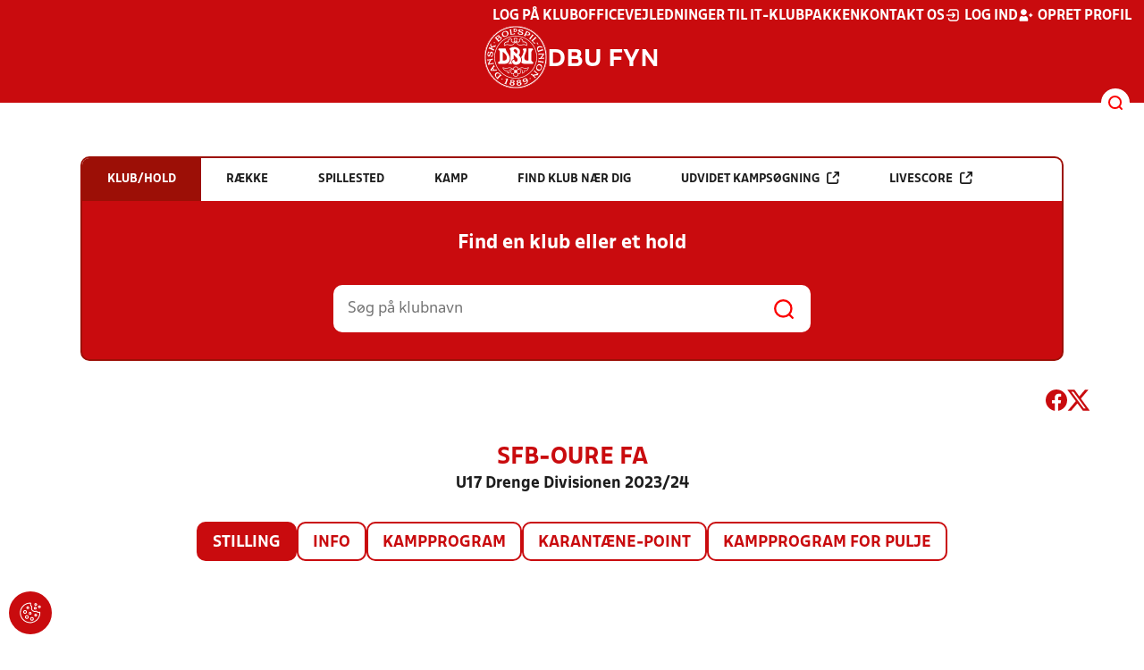

--- FILE ---
content_type: text/html; charset=utf-8
request_url: https://www.dbufyn.dk/resultater/hold/429696_413472/stilling
body_size: 12020
content:

<!DOCTYPE html>
<html class="no-js stylemode_new  " lang="da">
<head prefix="og: http://ogp.me/ns# fb: http://ogp.me/ns/fb#">
    <script type="text/javascript" src="https://cdnjs.cloudflare.com/ajax/libs/jquery/3.7.1/jquery.min.js"></script>
        <!-- Google Tag Manager -->
        <script type="text/javascript" defer>

            (function (w, d, s, l, i) {

                w[l] = w[l] || []; w[l].push({

                    'gtm.start':

                        new Date().getTime(), event: 'gtm.js'

                }); var f = d.getElementsByTagName(s)[0],

                    j = d.createElement(s), dl = l != 'dataLayer' ? '&l=' + l : ''; j.async = true; j.src =

                        'https://www.googletagmanager.com/gtm.js?id=' + i + dl; f.parentNode.insertBefore(j, f);

            })(window, document, 'script', 'dataLayer', 'GTM-NP6XVKX');
        </script>
        <!-- End Google Tag Manager -->



<!-- Tealium -->
<script type="text/javascript">
    var utag_data = {
    }
</script>
<!-- Loading script asynchronously -->
<script type="text/javascript">
    (function (a, b, c, d) {
        a = 'https://tags.tiqcdn.com/utag/jysk-fynske-medier/test-performance/prod/utag.js';
        b = document; c = 'script'; d = b.createElement(c); d.src = a; d.type = 'text/java' + c; d.async = true;
        a = b.getElementsByTagName(c)[0]; a.parentNode.insertBefore(d, a);
    })();
</script>
<!-- Tealium end -->

<script type="text/javascript" src="/scripts/cookieconsent.js"></script>


<!-- Prebid start -->
<script>
    window.Quickwrap = window.Quickwrap || {};
    window.Quickwrap.cmd = window.Quickwrap.cmd || [];
</script>
<script type="text/javascript" referrerpolicy="no-referrer-when-downgrade" async src="https://Rethtp4HMiyisvG7o.ay.delivery/manager/Rethtp4HMiyisvG7o"></script>
<!-- Prebid end -->
<script>window.googletag = window.googletag || { cmd: [] };</script>
<script>


    var adGender = "Herrer";
    var adDivAge = "U17";
    if (adGender != null && adGender != "") {
        googletag.cmd.push(function () {
            googletag.pubads().setTargeting('dbufyn_gender', adGender);
            googletag.pubads().setTargeting('dbufyn_age', adDivAge);
        });
    }

</script>
<script async="async" src="https://macro.adnami.io/macro/hosts/adsm.macro.dbufyn.dk.js"></script>
    <meta charset="utf-8">
    <meta charset="UTF-8">
    <meta http-equiv="X-UA-Compatible" content="IE=edge,chrome=1">
    <meta name="viewport" content="width=device-width, initial-scale=1, shrink-to-fit=no">
    <title>Stillinger og resultater</title>
    <meta name='referrer' content='unsafe-url' />

    <link rel="canonical" href="https://www.dbufyn.dk/resultater/hold/429696_413472/stilling" />
    <meta property="fb:app_id" content="176050015844229" />
    <meta name="date" content="2019-03-04" scheme="YYYY-MM-DD">
    <meta name="created" content="2019-03-04" />
    <meta name='copyright' content='DBU'>
    <meta name='language' content='DA'>
    <meta name='owner' content='DBU'>
    <meta property="og:locale" content="da_DK" />
    <meta name="author" content="DBU">
    <meta property="og:site_name" content="DBU" />

        <meta property="og:title" content="Stillinger og resultater" />
    <meta name='url' content='https://www.dbufyn.dk/resultater/hold/429696_413472/stilling'>
    <meta property="og:url" content="https://www.dbufyn.dk/resultater/hold/429696_413472/stilling" />
    <meta name="twitter:url" content="https://www.dbufyn.dk/resultater/hold/429696_413472/stilling" />
    <meta property="og:type" content="website" />
    <meta name='HandheldFriendly' content='True'>
    <meta name='MobileOptimized' content='320'>
                <link rel="image_src" href="https://imageapi.dbu.dk/ShareImage/GetPoolPosition?poolid=413472&amp;teamid=429696" />
                <meta property="og:image" content="https://imageapi.dbu.dk/ShareImage/GetPoolPosition?poolid=413472&teamid=429696" />
                <meta property="og:image:height" content="630" />
                <meta property="og:image:width" content="1200" />
                <meta itemprop="image" content="https://imageapi.dbu.dk/ShareImage/GetPoolPosition?poolid=413472&teamid=429696" />
                <meta name="twitter:image" content="https://imageapi.dbu.dk/ShareImage/GetPoolPosition?poolid=413472&teamid=429696" />
            <meta property="og:image" content="https://www.dbufyn.dk/Content/Gfx/dbu-some-default.png" />
            <meta itemprop="image" content="https://www.dbufyn.dk/Content/Gfx/dbu-some-default.png" />
            <meta name="twitter:image" content="https://www.dbufyn.dk/Content/Gfx/dbu-some-default.png" />
    <meta name="twitter:card" content="summary" />
    <meta name="twitter:title" content="Stillinger og resultater" />
            <meta name="description" content="" />
        <meta name="robots" content="index, follow" />

    <link rel="apple-touch-icon" sizes="144x144" href="/Content/favicon/apple-touch-icon.png">
    <link rel="icon" type="image/png" sizes="32x32" href="/Content/favicon/favicon-32x32.png">
    <link rel="icon" type="image/png" sizes="16x16" href="/Content/favicon/favicon-16x16.png">
    <link rel="mask-icon" color="#cd151d" href="/Content/favicon/safari-pinned-tab.svg">
    <link rel="shortcut icon" href="/Content/favicon/favicon.ico">
    <meta name="msapplication-TileColor" content="#ffffff">
    <meta name="msapplication-config" content="~/Content/favicon/browserconfig.xml">
    <meta name="theme-color" content="#cd151d">
    <meta name="viewport" content="initial-scale=1.0, width=device-width">
 
    <script>
        window.lazySizesConfig = window.lazySizesConfig || {};
        lazySizesConfig.expFactor = 2;
        lazySizesConfig.loadMode = 2;
    </script>
    <style>
        img[data-sizes="auto"] {
            display: block;
            width: 100%;
        }
    </style>
    <style>
    .rteModule br{
       content: unset!important;
        display: unset!important;
    }
    
    main{
    z-index:1!important;
    }
    .main-footer{
    z-index:0!important;
    }
    
    </style>
    <link href="/css/layoutNew.min.css?d=1" rel="stylesheet">






</head>
<body data-pageid="28575" data-main-nav="closed"  class="    union_4">


    <!-- Google Tag Manager (noscript) -->
    <noscript>
        <iframe src="https://www.googletagmanager.com/ns.html?id=GTM-NP6XVKX"
                height="0" width="0" style="display:none;visibility:hidden"></iframe>
    </noscript>
    <!-- End Google Tag Manager (noscript) -->
<div id="top"></div>
    
    <div class="navigation-mobile-wrap" data-id="28575"></div>
    <a class="nav__toggle" title="Åben / luk menu">
        <img src="/Content/Gfx/icons-v2/icon_mobilnavtoggle.svg" />
        <div class="burger--container hide-on-mobile" data-main-nav="closed"></div>
    </a>
    <div class="long-read-nav-toggle" onclick="ToggleMainNav()">
        <svg version="1.1" xmlns="http://www.w3.org/2000/svg" fill="#fff" xmlns:xlink="http://www.w3.org/1999/xlink" x="0px" y="0px" viewBox="0 0 1000 1000" enable-background="new 0 0 1000 1000" xml:space="preserve">
        <g><g transform="translate(0.000000,511.000000) scale(0.100000,-0.100000)"><path d="M643.7,4274.9c-231-11.3-301.4-25.4-366.2-73.3c-149.3-109.9-177.5-208.5-177.5-648c0-366.3,5.6-405.7,64.8-490.2c33.8-50.7,98.6-121.1,140.9-152.1l78.9-59.2h4617.6h4617.6l76,59.2c183.1,135.2,194.4,169,194.4,659.2c0,495.8-16.9,546.6-205.7,656.4c-87.4,50.7-270.5,53.5-4420.4,56.3C2880.7,4286.1,801.5,4283.3,643.7,4274.9z" /><path d="M401.5,795.5C257.8,744.8,162,651.8,125.4,530.7c-16.9-59.2-25.4-264.8-19.7-487.4c8.4-428.2,31-487.4,222.6-600.1c95.8-56.3,146.5-56.3,4673.9-56.3s4578.1,0,4673.9,56.3c200,118.3,214.1,163.4,214.1,662.1c0,512.8-14.1,555-239.5,670.5l-124,62H5016.2C1272,834.9,488.8,829.3,401.5,795.5z" /><path d="M398.6-2655.7c-45.1-14.1-112.7-53.5-149.3-90.2c-132.4-124-149.3-191.6-149.3-605.7c0-442.3,28.2-538.1,194.4-648l95.8-64.8h4611.9h4611.9l95.8,64.8c171.9,115.5,197.2,202.9,188.8,673.3c-8.4,450.8-22.5,493-202.9,625.4c-76,59.2-78.9,59.2-4645.7,64.8C2528.5-2633.2,443.7-2641.6,398.6-2655.7z" /></g></g>
        </svg>
    </div>
    <header class="main-header">
        <div class="main-header--container">
            <div class="main-header--top">
                <div class="service-nav hide-on-mobile">
                    <div class="left">
                      
                        
                        </div>
                    <div class="right">
                        <nav class="navigation--service-right">
                            <ul>

                                                <li>
                    <a href="https://kluboffice.dbu.dk/default.aspx"  title='Gå til "Log p&#xE5; KlubOffice"'>Log p&#xE5; KlubOffice</a>
                </li>
                <li>
                    <a href="https://klubservice.dbu.dk/"  title='Gå til "Vejledninger til IT-klubpakken"'>Vejledninger til IT-klubpakken</a>
                </li>
                <li>
                    <a href="/om-dbu-fyn/kontakt-os/"  title='Gå til "Kontakt os"'>Kontakt os</a>
                </li>

                                        <li>
                                            <a id="open-login" class="open__modal">
                                                <img src="/Content/Gfx/icons-v2/icon_login.svg" />
                                                <span>Log ind</span>

                                            </a>
                                        </li>
                                        <li>
                                            <a href="/opretprofil">
                                                <img src="/Content/Gfx/icons-v2/icon_user_add.svg" />
                                                Opret profil
                                            </a>
                                        </li>



                            </ul>
                        </nav>
                    </div>

                </div>
                <div class="main-logo">
                    <a href="/" title="Gå til forsiden" class="logo">

                            <img src="/Content/Gfx/dbu_segl.svg" alt='DBU logo Gå til forsiden' title="Gå til forsiden" height="90" />
                            <div class="dbu-logo-text">DBU FYN</div>
                    </a>
                </div>
            </div>
            <div class="main-nav-container">
                <div class="main-header--section-bottom" data-id="28575">


                    <div id="search" class="main-search open-search">

                        <img src="/Content/Gfx/icons-v2/icon_search.svg" />

                    </div>
                </div>
            </div>

        </div>
        <div class="search-container" data-state="closed">
            <div class="search-container--inner">

                <div class="search-v2">
                    <span>Hvad vil du søge efter?</span>
                    <a href="/soegeresultat/"><div class="btn">Indhold og nyheder</div></a>
                    <a href="/resultater/"><div class="btn">Stillinger, resultater, klubber og hold</div></a>
                </div>

            </div>
        </div>
    </header>


<main class="main datapage" data-doctype="datapage">
    
<div class="sr--layout">
<div class="container-wrap">
    <div class="ad--container ad--container--bm-sky1">
        <div id='div-gpt-ad-sticky_1'></div>
        <script>
            window.Quickwrap.cmd.push(function () {
                window.Quickwrap.display('div-gpt-ad-sticky_1');
            });
        </script>
    </div>
    <div class="ad--container ad--container--bm-sky2">
        <div id='div-gpt-ad-sticky_2'></div>
        <script>
            window.Quickwrap.cmd.push(function () {
                window.Quickwrap.display('div-gpt-ad-sticky_2');
            });
        </script>
    </div>
    <div class="container sr-wrap">



        <div class="sr-content">
            <div class="last-container" data-print="true">
                <div class="search-box-wrap" data-print="false">

                    <section class="search-box " data-aos="fade-up" data-aos-anchor-placement="top" data-aos-offset="100" data-aos-delay="200">
    <div class="search-box-tabs">
        <div class="search-box-tab selected" data-tab="club" data-actionurl="/resultater/klubsoeg/" data-txt="Søg på en klub eller en del af navnet" data-headertext="Find en klub eller et hold">
            Klub/hold
        </div>
        <div class="search-box-tab" data-tab="rows" data-headertext="Find en bestemt række">
            Række
        </div>
        <div class="search-box-tab" data-tab="stadium" data-actionurl="/resultater/stadiumsoeg/" data-txt="Søg på et spillested" data-headertext="Find et spillested">
            Spillested
        </div>
        <div class="search-box-tab" data-tab="match" data-actionurl="/resultater/kampsoeg/" data-txt="Søg på et kampnummer" data-headertext="Find en kamp på kampnnummer">
            Kamp
        </div>
        <div class="search-box-tab" data-tab="nearclub" data-headertext="Find en klub nær dig">
            Find klub nær dig
        </div>
        <div class="search-box-tab " onclick="event.stopPropagation(); event.preventDefault(); window.location = '/resultater/kampsoegAdvanceret'" data-tab="advanced">
            Udvidet kampsøgning <img class="hide-on-hover" src="/Content/Gfx/icons-v2/icon_link_black.svg" /><img class="show-on-hover" src="/Content/Gfx/icons-v2/icon_link_white.svg" />
        </div>
        <div class="search-box-tab " onclick="event.stopPropagation(); event.preventDefault(); window.location = '/resultater/KampsoegLive'" data-tab="live">
            Livescore <img class="hide-on-hover" src="/Content/Gfx/icons-v2/icon_link_black.svg" /><img class="show-on-hover" src="/Content/Gfx/icons-v2/icon_link_white.svg" />
        </div>
    </div>
<div class="search-box__search-container">
    <div class="search-box-header-text">
        Find en klub eller et hold
    </div>
        <form class="search-box__input-form" id="searchPoolForm">
            <div class="form-container">
                <div>
                    <label>
                        Vælg forbund eller union
                    </label>
                    <select id="Union" name="Unionid">
                        <option value="1" >Dansk Boldspil-Union</option>
                        <option value="2" >DBU Sjælland</option>
                        <option value="3" >DBU Jylland</option>
                        <option value="4" selected>DBU Fyn</option>
                        <option value="5" >DBU København</option>
                        <option value="6" >DBU Lolland-Falster</option>
                        <option value="7" >DBU Bornholm</option>
                        <option value="9" >DBU Jylland Region 1</option>
                        <option value="10" >DBU Jylland Region 2</option>
                        <option value="11" >DBU Jylland Region 3</option>
                        <option value="12" >DBU Jylland Region 4</option>
                    </select>
                </div>

                <div>
                    <label>
                        Vælg køn
                    </label>
                    <select id="Gender" name="Genderid" required="required" title="Vælg køn">
                        <option selected="selected" value="">Vælg</option>
                        <option value="0">Herrer</option>
                        <option value="1">Kvinder</option>
                    </select>
                </div>

                <div>
                    <label>
                        Vælg aldersgruppe
                    </label>
                    <select id="DivisionAgeGroup" name="Divisionid">
                                    <option value="32">M&#x2B;75</option>
                                    <option value="31">M&#x2B;70</option>
                                    <option value="29">M&#x2B;65</option>
                                    <option value="14">M&#x2B;60</option>
                                    <option value="13">M&#x2B;55</option>
                                    <option value="12">M&#x2B;50</option>
                                    <option value="4">M&#x2B;45</option>
                                    <option value="3">M&#x2B;40</option>
                                    <option value="34">K&#x2B;36</option>
                                    <option value="2">M&#x2B;32</option>
                                    <option value="33">K&#x2B;29</option>
                                    <option value="1" selected>Senior</option>
                                    <option value="30">U19</option>
                                    <option value="15">U18</option>
                                    <option value="16">U17</option>
                                    <option value="17">U16</option>
                                    <option value="18">U15</option>
                                    <option value="19">U14</option>
                                    <option value="20">U13</option>
                                    <option value="21">U12</option>
                                    <option value="22">U11</option>
                                    <option value="23">U10</option>
                                    <option value="24">U9</option>
                                    <option value="25">U8</option>
                                    <option value="26">U7</option>
                                    <option value="27">U6</option>
                                    <option value="28">U5</option>
                                    <option value="35">U4</option>
                    </select>
                </div>

                <div>
                    <label>
                        Vælg sæson
                    </label>

                    <select id="Season" name="Season">
                                    <option value="0">Nuv&#xE6;rende</option>
                                    <option value="2026">2026</option>
                                    <option value="2025">2025</option>
                                    <option value="2024">2024</option>
                                    <option value="2023">2023</option>
                                    <option value="2022">2022</option>
                                    <option value="2021">2021</option>
                                    <option value="2020">2020</option>
                                    <option value="2019">2019</option>
                                    <option value="2018">2018</option>
                                    <option value="2017">2017</option>
                                    <option value="2016">2016</option>
                                    <option value="2015">2015</option>
                                    <option value="2014">2014</option>
                                    <option value="2013">2013</option>
                                    <option value="2012">2012</option>
                                    <option value="2011">2011</option>
                                    <option value="2010">2010</option>
                                    <option value="2009">2009</option>
                                    <option value="2008">2008</option>
                                    <option value="2007">2007</option>
                                    <option value="2006">2006</option>
                                    <option value="2005">2005</option>
                                    <option value="2004">2004</option>
                                    <option value="2003">2003</option>
                                    <option value="2001">2001</option>
                    </select>
                    <div id="season-warning" style="display: none; ">Bemærk<br />Persondata vises ikke længere offentlig på bredde-kampe i disse rækker. Hvis du er spiller, kan du logge ind og finde alle kampe, hvor du har været på holdkort <a href="https://mit.dbu.dk/Player/PlayerMatches.aspx" target="_blank">her</a></div>
                </div>

                <button class="btn btn--red" type="submit" onclick="searchpools(event)"><span>Søg</span></button>

                <script>

                    function searchpools(event) {
                        event.preventDefault();
                        if ($("#searchPoolForm")[0].checkValidity()) {
                            
                            var serialized = $("#searchPoolForm").serialize();
                            window.location.href = "/resultater/raekkesoeg/?" + serialized.toLowerCase();
                        }
                        else{
                            if ($("#Gender").val() == ""){
                                $("#Gender").parent().addClass("invalid");
                            }
                        }
                    }
                </script>

            </div>
        </form>
        
    <form action="/resultater/klubsoeg/" method="GET" class="search-box__search-form is-visible">
        <input class="search-box__search-input" aria-labelledby="search" type="text" name="q" placeholder="Søg på klubnavn" />
        <input class="search-submit" type="submit" value="" />
    </form>
    <form action="/resultater/klubsoegkort/" method="GET" class="search-box__clubsnear">
        <input class="search-box__secundary-search-input" aria-labelledby="search" type="text" name="search" placeholder="Søg på postnummer eller by" />
        <input class="search-submit" type="submit" value="" />
    </form>

</div>





</section>

                    

<div class="share-print-wrap ">
    <a href="https://www.facebook.com/sharer/sharer.php?u=https%3a%2f%2fwww.dbufyn.dk%2fresultater%2fhold%2f429696_413472%2fstilling" title="Del denne side på Facebook" rel="noopener" target="_blank">
        <img src="/Content/Gfx/icons-v2/icon_facebook_red.svg" />
    </a>
    <a href="https://twitter.com/intent/tweet?text=https%3a%2f%2fwww.dbufyn.dk%2fresultater%2fhold%2f429696_413472%2fstilling" title="Del denne side på Twitter" rel="noopener" target="_blank">
        <img src="/Content/Gfx/icons-v2/icon_twitter_red.svg" />
    </a>

    <a class="srExcelBut"  title="Download EXCEL">
        <i class="ico-file-excel"></i>
    </a>
</div>

                </div>
                                    <div class="sr--header">
                        <h2>SfB-Oure FA</h2>
                        <h3>U17 Drenge Divisionen 2023/24</h3>
                    </div>
                    <nav class="sr--tabs">
                        <ul>
                                <li class="selected">
                                    <a href="/resultater/hold/429696_413472/stilling">Stilling</a>
                                </li>
                            <li class="">
                                <a href="/resultater/hold/429696_413472/info">Info</a>
                            </li>
                                <li class="">
                                    <a href="/resultater/hold/429696_413472/kampprogram">Kampprogram</a>
                                </li>
                                <li class="">
                                    <a href="/resultater/hold/429696_413472/karantaenepoint">Karantæne-point</a>
                                </li>
                                <li>
                                    <a href="/resultater/pulje/413472/kampprogramFuld">Kampprogram for pulje</a>
                                </li>
                        </ul>
                    </nav>
                    <div data-print="false" class="ad--container ad--container--bm-lb1-dis">
                        <div id='div-gpt-ad-billboard_1'></div>
                        <script>
                            window.Quickwrap.cmd.push(function () {
                                window.Quickwrap.display('div-gpt-ad-billboard_1');
                            });</script>
                    </div>
                    <div data-print="false" class="ad--container ad--container--bm-mob1">
                        <div id='div-gpt-ad-mobile_1'></div>
                        <script>
                            window.Quickwrap.cmd.push(function () {
                                window.Quickwrap.display('div-gpt-ad-mobile_1');
                            });
                        </script>
                    </div>
                        <section>
        <div class="sr--team--pool-position" data-teamid="429696_413472">
            
            <div class="sr--pool-position" style="padding-bottom: 20px;">
                <div class="scrollable">
                    <div class="scroll-wrap">
                        <table class="sr--pool-position--table">
                            <thead>
                                <tr>
                                    <th ></th>
                                    <th>
                                    </th>
                                    <th>K</th>
                                    <th class="hide-on-mobile">V</th>
                                    <th class="hide-on-mobile">U</th>
                                    <th class="hide-on-mobile">T</th>
                                    <th class="hide-on-mobile">Score</th>
                                    <th>P</th>
                                    <th ></th>
                                </tr>
                            </thead>
                            <tbody>
                                    <tr class=" " data-teamid="404414_413472">
                                        <td>1</td>
                                        <td class="has-click-link" onclick="window.location = '/resultater/hold/404414_413472/kampprogram'">
                                            <div class="teamname-logo"><img src="https://file.dbu.dk/images/club/69/Hobro_IK.png" class="logo" /><span>Hobro IK</span></div>
                                        </td>
                                        <td class="centered ">30</td>
                                        <td class="centered hide-on-mobile">21</td>
                                        <td class="centered hide-on-mobile">5</td>
                                        <td class="centered hide-on-mobile">4</td>
                                        <td class="centered score-container hide-on-mobile"><div class="home-score">73</div><div>-</div><div class="away-score">38</div></td>
                                        <td class="centered">70</td>
                                        <td>
                                        </td>
                                    </tr>
                                    <tr class=" " data-teamid="20610_413472">
                                        <td>2</td>
                                        <td class="has-click-link" onclick="window.location = '/resultater/hold/20610_413472/kampprogram'">
                                            <div class="teamname-logo"><img src="https://file.dbu.dk/images/club/1564/Hvidovre_Idr&#xE6;tsforening.png" class="logo" /><span>Hvidovre IF</span></div>
                                        </td>
                                        <td class="centered ">30</td>
                                        <td class="centered hide-on-mobile">20</td>
                                        <td class="centered hide-on-mobile">5</td>
                                        <td class="centered hide-on-mobile">5</td>
                                        <td class="centered score-container hide-on-mobile"><div class="home-score">92</div><div>-</div><div class="away-score">45</div></td>
                                        <td class="centered">69</td>
                                        <td>
                                        </td>
                                    </tr>
                                    <tr class=" " data-teamid="15646_413472">
                                        <td>3</td>
                                        <td class="has-click-link" onclick="window.location = '/resultater/hold/15646_413472/kampprogram'">
                                            <div class="teamname-logo"><img src="https://file.dbu.dk/images/club/944/AB.png" class="logo" /><span>AB</span></div>
                                        </td>
                                        <td class="centered ">30</td>
                                        <td class="centered hide-on-mobile">19</td>
                                        <td class="centered hide-on-mobile">5</td>
                                        <td class="centered hide-on-mobile">6</td>
                                        <td class="centered score-container hide-on-mobile"><div class="home-score">76</div><div>-</div><div class="away-score">34</div></td>
                                        <td class="centered">63</td>
                                        <td>
                                        </td>
                                    </tr>
                                    <tr class=" " data-teamid="47411_413472">
                                        <td>4</td>
                                        <td class="has-click-link" onclick="window.location = '/resultater/hold/47411_413472/kampprogram'">
                                            <div class="teamname-logo"><img src="https://file.dbu.dk/images/club/376/Viborg_FF.png" class="logo" /><span>Viborg FF</span></div>
                                        </td>
                                        <td class="centered ">30</td>
                                        <td class="centered hide-on-mobile">18</td>
                                        <td class="centered hide-on-mobile">2</td>
                                        <td class="centered hide-on-mobile">10</td>
                                        <td class="centered score-container hide-on-mobile"><div class="home-score">83</div><div>-</div><div class="away-score">51</div></td>
                                        <td class="centered">57</td>
                                        <td>
                                        </td>
                                    </tr>
                                    <tr class=" " data-teamid="177418_413472">
                                        <td>5</td>
                                        <td class="has-click-link" onclick="window.location = '/resultater/hold/177418_413472/kampprogram'">
                                            <div class="teamname-logo"><img src="https://file.dbu.dk/images/club/1562/HIK_logo_2023.png" class="logo" /><span>HIK</span></div>
                                        </td>
                                        <td class="centered ">30</td>
                                        <td class="centered hide-on-mobile">17</td>
                                        <td class="centered hide-on-mobile">4</td>
                                        <td class="centered hide-on-mobile">9</td>
                                        <td class="centered score-container hide-on-mobile"><div class="home-score">66</div><div>-</div><div class="away-score">48</div></td>
                                        <td class="centered">57</td>
                                        <td>
                                        </td>
                                    </tr>
                                    <tr class=" " data-teamid="346819_413472">
                                        <td>6</td>
                                        <td class="has-click-link" onclick="window.location = '/resultater/hold/346819_413472/kampprogram'">
                                            <div class="teamname-logo"><img src="https://file.dbu.dk/images/club/1781/FCHelsing&#xF8;r.png" class="logo" /><span>FC Helsing&#xF8;r</span></div>
                                                <div class="remarks">
                                                    <a href="/resultater/hold/346819_413472/info" class="additional-info">
                                                        i
                                                        <div class="tooltip">
                                                          Holdet er et samarbejde mellem flere klubber/hold
                                                        </div>
                                                    </a>
                                                </div>
                                        </td>
                                        <td class="centered ">30</td>
                                        <td class="centered hide-on-mobile">15</td>
                                        <td class="centered hide-on-mobile">5</td>
                                        <td class="centered hide-on-mobile">10</td>
                                        <td class="centered score-container hide-on-mobile"><div class="home-score">77</div><div>-</div><div class="away-score">50</div></td>
                                        <td class="centered">53</td>
                                        <td>
                                        </td>
                                    </tr>
                                    <tr class=" " data-teamid="17092_413472">
                                        <td>7</td>
                                        <td class="has-click-link" onclick="window.location = '/resultater/hold/17092_413472/kampprogram'">
                                            <div class="teamname-logo"><img src="https://file.dbu.dk/images/club/1066/HB_K&#xF8;ge.png" class="logo" /><span>HB K&#xF8;ge</span></div>
                                                <div class="remarks">
                                                    <a href="/resultater/hold/17092_413472/info" class="additional-info">
                                                        i
                                                        <div class="tooltip">
                                                          Holdet er et samarbejde mellem flere klubber/hold
                                                        </div>
                                                    </a>
                                                </div>
                                        </td>
                                        <td class="centered ">30</td>
                                        <td class="centered hide-on-mobile">13</td>
                                        <td class="centered hide-on-mobile">7</td>
                                        <td class="centered hide-on-mobile">10</td>
                                        <td class="centered score-container hide-on-mobile"><div class="home-score">66</div><div>-</div><div class="away-score">49</div></td>
                                        <td class="centered">50</td>
                                        <td>
                                        </td>
                                    </tr>
                                    <tr class=" " data-teamid="429696_413472">
                                        <td>8</td>
                                        <td class="has-click-link" onclick="window.location = '/resultater/hold/429696_413472/kampprogram'">
                                            <div class="teamname-logo"><img src="https://file.dbu.dk/images/club/1497/SfB_PNG.png" class="logo" /><span>SfB-Oure FA</span></div>
                                                <div class="remarks">
                                                    <a href="/resultater/hold/429696_413472/info" class="additional-info">
                                                        i
                                                        <div class="tooltip">
                                                          Holdet er et samarbejde mellem flere klubber/hold
                                                        </div>
                                                    </a>
                                                </div>
                                        </td>
                                        <td class="centered ">30</td>
                                        <td class="centered hide-on-mobile">14</td>
                                        <td class="centered hide-on-mobile">3</td>
                                        <td class="centered hide-on-mobile">13</td>
                                        <td class="centered score-container hide-on-mobile"><div class="home-score">66</div><div>-</div><div class="away-score">61</div></td>
                                        <td class="centered">48</td>
                                        <td>
                                        </td>
                                    </tr>
                                    <tr class=" " data-teamid="404412_413472">
                                        <td>9</td>
                                        <td class="has-click-link" onclick="window.location = '/resultater/hold/404412_413472/kampprogram'">
                                            <div class="teamname-logo"><img src="https://file.dbu.dk/images/club/567/Nyt_logo.png" class="logo" /><span>Kolding IF</span></div>
                                        </td>
                                        <td class="centered ">30</td>
                                        <td class="centered hide-on-mobile">13</td>
                                        <td class="centered hide-on-mobile">4</td>
                                        <td class="centered hide-on-mobile">13</td>
                                        <td class="centered score-container hide-on-mobile"><div class="home-score">54</div><div>-</div><div class="away-score">56</div></td>
                                        <td class="centered">45</td>
                                        <td>
                                        </td>
                                    </tr>
                                    <tr class=" " data-teamid="19864_413472">
                                        <td>10</td>
                                        <td class="has-click-link" onclick="window.location = '/resultater/hold/19864_413472/kampprogram'">
                                            <div class="teamname-logo"><img src="https://file.dbu.dk/images/club/1532/B.93_moderne.png" class="logo" /><span>B.93</span></div>
                                        </td>
                                        <td class="centered ">30</td>
                                        <td class="centered hide-on-mobile">13</td>
                                        <td class="centered hide-on-mobile">5</td>
                                        <td class="centered hide-on-mobile">12</td>
                                        <td class="centered score-container hide-on-mobile"><div class="home-score">47</div><div>-</div><div class="away-score">50</div></td>
                                        <td class="centered">45</td>
                                        <td>
                                        </td>
                                    </tr>
                                    <tr class=" " data-teamid="78220_413472">
                                        <td>11</td>
                                        <td class="has-click-link" onclick="window.location = '/resultater/hold/78220_413472/kampprogram'">
                                            <div class="teamname-logo"><img src="https://file.dbu.dk/images/club/1197/RC_1906.png" class="logo" /><span>Roskilde</span></div>
                                        </td>
                                        <td class="centered ">30</td>
                                        <td class="centered hide-on-mobile">9</td>
                                        <td class="centered hide-on-mobile">5</td>
                                        <td class="centered hide-on-mobile">16</td>
                                        <td class="centered score-container hide-on-mobile"><div class="home-score">70</div><div>-</div><div class="away-score">80</div></td>
                                        <td class="centered">34</td>
                                        <td>
                                        </td>
                                    </tr>
                                    <tr class=" " data-teamid="426384_413472">
                                        <td>12</td>
                                        <td class="has-click-link" onclick="window.location = '/resultater/hold/426384_413472/kampprogram'">
                                            <div class="teamname-logo"><img src="https://file.dbu.dk/images/club/1553/AC_Amager_Academy.png" class="logo" /><span>AC Amager Academy</span></div>
                                                <div class="remarks">
                                                    <a href="/resultater/hold/426384_413472/info" class="additional-info">
                                                        i
                                                        <div class="tooltip">
                                                          Holdet er et samarbejde mellem flere klubber/hold
                                                        </div>
                                                    </a>
                                                </div>
                                        </td>
                                        <td class="centered ">30</td>
                                        <td class="centered hide-on-mobile">9</td>
                                        <td class="centered hide-on-mobile">4</td>
                                        <td class="centered hide-on-mobile">17</td>
                                        <td class="centered score-container hide-on-mobile"><div class="home-score">44</div><div>-</div><div class="away-score">61</div></td>
                                        <td class="centered">34</td>
                                        <td>
<div class="remarks">
                                                            <div class="absent has-tooltip" data-tippy-content="Holdet er udeblevet fra en eller flere kampe." title="">
                                                            !
                                                        </div>
                                                </div>
                                        </td>
                                    </tr>
                                    <tr class=" " data-teamid="446148_413472">
                                        <td>13</td>
                                        <td class="has-click-link" onclick="window.location = '/resultater/hold/446148_413472/kampprogram'">
                                            <div class="teamname-logo"><img src="https://file.dbu.dk/images/club/586/Lyseng.png" class="logo" /><span>IF Lyseng</span></div>
                                        </td>
                                        <td class="centered ">30</td>
                                        <td class="centered hide-on-mobile">7</td>
                                        <td class="centered hide-on-mobile">5</td>
                                        <td class="centered hide-on-mobile">18</td>
                                        <td class="centered score-container hide-on-mobile"><div class="home-score">43</div><div>-</div><div class="away-score">83</div></td>
                                        <td class="centered">31</td>
                                        <td>
                                        </td>
                                    </tr>
                                    <tr class=" " data-teamid="18267_413472">
                                        <td>14</td>
                                        <td class="has-click-link" onclick="window.location = '/resultater/hold/18267_413472/kampprogram'">
                                            <div class="teamname-logo"><img src="https://file.dbu.dk/images/club/1171/Ny_f&#xE6;lles_logo.png" class="logo" /><span>N&#xE6;stved</span></div>
                                        </td>
                                        <td class="centered ">30</td>
                                        <td class="centered hide-on-mobile">6</td>
                                        <td class="centered hide-on-mobile">9</td>
                                        <td class="centered hide-on-mobile">15</td>
                                        <td class="centered score-container hide-on-mobile"><div class="home-score">55</div><div>-</div><div class="away-score">69</div></td>
                                        <td class="centered">28</td>
                                        <td>
                                        </td>
                                    </tr>
                                    <tr class=" " data-teamid="45223_413472">
                                        <td>15</td>
                                        <td class="has-click-link" onclick="window.location = '/resultater/hold/45223_413472/kampprogram'">
                                            <div class="teamname-logo"><img src="https://file.dbu.dk/images/club/1457/N&#xE6;sby_BK_2017.png" class="logo" /><span>N&#xE6;sby</span></div>
                                        </td>
                                        <td class="centered ">30</td>
                                        <td class="centered hide-on-mobile">7</td>
                                        <td class="centered hide-on-mobile">2</td>
                                        <td class="centered hide-on-mobile">21</td>
                                        <td class="centered score-container hide-on-mobile"><div class="home-score">42</div><div>-</div><div class="away-score">89</div></td>
                                        <td class="centered">24</td>
                                        <td>
                                        </td>
                                    </tr>
                                    <tr class=" " data-teamid="429697_413472">
                                        <td>16</td>
                                        <td class="has-click-link" onclick="window.location = '/resultater/hold/429697_413472/kampprogram'">
                                            <div class="teamname-logo"><img src="https://file.dbu.dk/images/club/3404/Nyk&#xF8;bing_FC.png" class="logo" /><span>Nyk&#xF8;bing FC</span></div>
                                        </td>
                                        <td class="centered ">30</td>
                                        <td class="centered hide-on-mobile">3</td>
                                        <td class="centered hide-on-mobile">2</td>
                                        <td class="centered hide-on-mobile">25</td>
                                        <td class="centered score-container hide-on-mobile"><div class="home-score">33</div><div>-</div><div class="away-score">123</div></td>
                                        <td class="centered">12</td>
                                        <td>
                                        </td>
                                    </tr>
                            </tbody>
                        </table>
                    </div>
                </div>
            </div>
        <div data-print="false" class="margin-top--30 margin-bottom--30" id="bm-lb5"></div>

        </div>

                        </section>
                        <div class="sr--pool--pool-owner-info">
                            Sp&#xF8;rgsm&#xE5;l omkring denne r&#xE6;kke skal rettes til  Divisionsforeningen på <a class="link" href="mailto:turnering@df.dbu.dk"> mail</a> eller på tlf: <a class="link" href="tel:3525 1545">3525 1545</a>

                        </div>


                <div data-print="false" class="ad--container ad--container--bm-mob2">
                    <div id='div-gpt-ad-mobile_4'></div>
                    <script>
                        window.Quickwrap.cmd.push(function () {
                            window.Quickwrap.display('div-gpt-ad-mobile_4');
                        });
                    </script>
                </div>
                <div class="video-feed-container">

                </div>


            </div>
        </div>
    </div>
</div>
</div>

</main>


    <footer class="main-footer">



        <div class="main-footer--content">

            <nav class="main--footer--some">
                <div class="footer-some-logo">
                        <img src="/Content/Gfx/dbu_segl.svg" alt='DBU logo Gå til forsiden' title="Gå til forsiden" height="90" />
                        <div class="footer-logo-text">DBU FYN</div>
                </div>
                <div class="main-footer--social icon-circles">

                        <a href="https://www.facebook.com/fynskfodbold/?ref=bookmarks" target="_blank" rel="noopener">
            <img class="" src="/Content/Gfx/icons-v2/icon_facebook.svg" />
    </a>
    <a href="https://www.youtube.com/channel/UCj7pvEFajDrrMYSOkxtTSUA" target="_blank" rel="noopener">
            <img class="" src="/Content/Gfx/icons-v2/icon_youtube.svg" />
    </a>
    <a href="https://www.instagram.com/dbufyn/" target="_blank" rel="noopener">
            <img class="" src="/Content/Gfx/icons-v2/icon_instagram.svg" />
    </a>

                </div>
            </nav>

            <nav class="main--footer--navigation">
                <ul>

                                    <li>
                    <a href="/om-dbu-fyn/bestyrelsen/" target=""  title='Gå til "Bestyrelsen"'>Bestyrelsen</a>
                </li>
                <li>
                    <a href="/dbu-bredde/" target=""  title='Gå til "DBU Bredde"'>DBU Bredde</a>
                </li>
                <li>
                    <a href="/om-dbu-fyn/klubraadgiverne/" target=""  title='Gå til "Klubr&#xE5;dgiverne"'>Klubr&#xE5;dgiverne</a>
                </li>
                <li>
                    <a href="/om-dbu-fyn/kontakt-os/" target=""  title='Gå til "Kontakt os"'>Kontakt os</a>
                </li>
                <li>
                    <a href="/om-dbu-fyn/medlemstal-dbu-fyn/" target=""  title='Gå til "Medlemstal - DBU Fyn"'>Medlemstal - DBU Fyn</a>
                </li>
                <li>
                    <a href="/om-dbu-fyn/" target=""  title='Gå til "Om DBU Fyn"'>Om DBU Fyn</a>
                </li>
                <li>
                    <a href="/om-dbu-fyn/privatlivspolitik/" target=""  title='Gå til "Privatlivspolitik"'>Privatlivspolitik</a>
                </li>
                <li>
                    <a href="/om-dbu-fyn/privatlivspolitik/cookies/" target=""  title='Gå til "Cookiepolitik"'>Cookiepolitik</a>
                </li>

                </ul>
            </nav>
            <div class="main-footer--address">
                <p style="text-align: center;">DBU Fyn<br>Stadionvej 50, opg. C<br>5200 Odense V<br>CVR: 35208518</p>
<p style="text-align: center;"><br><a href="mailto:info@dbufyn.dk">info@dbufyn.dk</a><br>Tlf. 66178218 <br>Telefontid: Man-fre 10.00-15.00.<span><br></span></p>
            </div>

            <nav class="main--footer--navigation site-siblings">

                        <ul class="">
                <li><a href="https://www.dbu.dk/" title="Gå til DBU">DBU</a></li>
                <li><a href="https://www.dbubornholm.dk/" title="Gå til DBU Bornholm">DBU Bornholm</a></li>
                <li><a href="/" title="Gå til DBU Fyn">DBU Fyn</a></li>
                <li><a href="https://www.dbujylland.dk/" title="Gå til DBU Jylland">DBU Jylland</a></li>
                <li><a href="https://www.dbukoebenhavn.dk/" title="Gå til DBU K&#xF8;benhavn">DBU K&#xF8;benhavn</a></li>
                <li><a href="https://www.dbulolland-falster.dk/" title="Gå til DBU Lolland-Falster">DBU Lolland-Falster</a></li>
                <li><a href="https://www.dbusjaelland.dk/" title="Gå til DBU Sj&#xE6;lland">DBU Sj&#xE6;lland</a></li>
                <li><a href="https://futsal.dbu.dk/" title="Gå til Futsal">Futsal</a></li>
        </ul>

            </nav>



        </div>
        <div class="footer-bottom">
            <a href="https://www.dbu.dk/om-dbu/privatlivspolitik/">
                Persondata- og privatlivs-politik
            </a>
        </div>
    </footer>

<section class="login-modal">
    <header>
        <h3>Log ind</h3>
        <div class="close-modal"><div></div></div>
    </header>



        <div class="modal-wrap">

        <form id="loginForm" method="post" onsubmit="event.preventDefault(); PerformLoginPost();">
            

            <label for="loginUsername">Brugernavn</label>
            <input id="loginUsername" type="text" name="username" autocomplete="username" required />

            <label for="loginPassword">Adgangskode</label>
            <div class="login-wrap">
                <input id="loginPassword" type="password" name="password"
                       
                       autocomplete="current-password" required />
                <div class="login-eye" onclick="TogglePassword()">
                    <img src="/Content/Gfx/icons-v2/icon_eye.png" alt="Vis adgangskode" />
                </div>
            </div>

            <div class="checkbox-container">
                <input id="rememberUser" type="checkbox" name="rememberUser"
                        />
                <label for="rememberUser">Husk mig til næste gang</label>
            </div>

            <div id="errorlbl" class="error-message"></div>

            <button id="loginButton" class="btn btn--red btn--center" type="submit">
                <span>Log ind</span>
            </button>

            <a href="#" class="toggle-forgotton-password">Glemt adgangskode?</a>
            <a href="/opretprofil">Opret ny profil</a>
        <input name="__RequestVerificationToken" type="hidden" value="CfDJ8BLofrCaVdNIh-5DmJ-k9SS2-uUAah5w-Pa5VJMY9DnjWy51boc4Ms4LkdC2wd3EZrZOsXIdml4vzhaL603zhsWuV4RUU6aAlUph6Ei3f8HN8ehBAxmqCD5yMLc-2CH93HqxxiuveXpBBXTvtgsY2Ps" /></form>

            <form action="/" method="post" id="forgotPasswordForm">
                <h4 class="text-center">Indtast din e-mail, så sender vi dig en mail hvorfra du kan nulstille din kode.</h4>
                <label for="forgottenUsername">E-Mail</label>
                <input id="forgottenUsername" type="text" name="forgottenUsername" value="" />

                <div id="errorlblRestorePassword"></div>
                <button id="forgottenUsernameButton" class="btn btn--red btn--center" type="button" onclick="RestoreForgottonLogin()"><span>Nulstil adgangskode</span></button>

                <a href="#" class="toggle-forgotton-password change">Fortryd</a>
            </form>
        </div>

    </section>
    <div data-state="closed" class="curtain"></div>


    <div id='div-gpt-ad-topscroll_desktop'></div>
    <script>
        window.Quickwrap.cmd.push(function () {
            window.Quickwrap.display('div-gpt-ad-topscroll_desktop');
        });
    </script>
    <div id='div-gpt-ad-topscroll_mobile'></div>
    <script>
        window.Quickwrap.cmd.push(function () {
            window.Quickwrap.display('div-gpt-ad-topscroll_mobile');
        });
    </script>



    <script src="/scripts/bundled.min.js?d=1"></script><script src="https://apis.google.com/js/api.js?d=1"></script>


    <script src="https://unpkg.com/@popperjs/core@2"></script>
    <script src="https://unpkg.com/tippy.js@6"></script>


    

<script async defer src="https://www.google.com/recaptcha/api.js"></script>

    <div class="cookie-consent-btn" onclick="javascript: Didomi.preferences.show('vendors');" title="Ændr cookie-indstilliger">
        <img src="/Content/Gfx/icons-v2/icon_cookie.svg" />
    </div>
</body>
</html>
